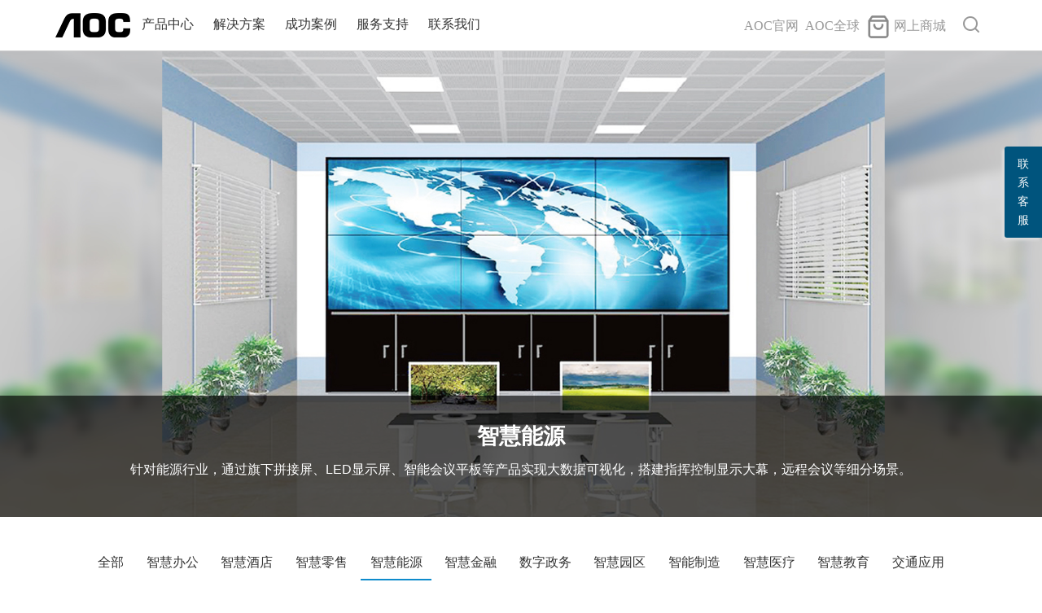

--- FILE ---
content_type: text/html; charset=utf-8
request_url: http://b2b.aocmonitor.com.cn/case/tag-4.html
body_size: 6945
content:
<!DOCTYPE html>
<html lang="en" style="font-size: 29.03px;">
<head>
	<meta charset="UTF-8" />
	<meta name="renderer" content="webkit">
	<meta content="always" name="referrer">
	<meta name="viewport" content="width=device-width, initial-scale=1, minimum-scale=1, maximum-scale=1">
    <meta name="Author" content="AOC PD">
    <meta name="basic_uri" content="">
    
<title>成功案例-AOC智能会议平板</title>
<meta name="keywords" content="AOC,成功案例,高效会议解决方案" />
<meta name="description" content="AOC智能会议平板，高效便捷，应用灵活，提高会议效率，创新企业协作模式！通过AOC智能会议平板、商显智慧屏等视讯产品有效解决企业痛点，以智慧显示赋能智慧办公。"/>

	<link rel="stylesheet" type="text/css" href="https://b2b.aocmonitor.com.cn/static/css/swiper.min.css" />
	<link rel="stylesheet" type="text/css" href="https://b2b.aocmonitor.com.cn/static/css/common.css?v=1.0.6" />
    
<link rel="stylesheet" href="https://b2b.aocmonitor.com.cn/static/css/case.css">

    <script>
        var _hmt = _hmt || [];
        (function() {
            var hm = document.createElement("script");
            hm.src = "https://hm.baidu.com/hm.js?dd2f04e239344372cf248fea009ca225";
            var s = document.getElementsByTagName("script")[0];
            s.parentNode.insertBefore(hm, s);
        })();
    </script>
</head>
<body>
<div  id="J_header" class="header">
        <div class="topNav layer">
            <div class="logo">
                <a href="https://b2b.aocmonitor.com.cn" title="首页">
                                        <img src="https://static.aocdisplay.com.cn/upload/pd_visualization/20240305/fc1e44bb6bab71d31e74aaad2bb561ad.png" >
                                    </a>
            </div>

            <ul class="nav">
                                <li>
                    <a href="/product">产品中心</a>
                    <div class="subNav">
                        <ul class="layer">
                                                        <li>
                                <a href="/category/12.html">
                                                                        <i class="icon"><img src="https://static.aocdisplay.com.cn/pd/pd_visualization/20240108/ab941317b8410886a726343890fb5d07.png" alt="" /></i>
                                    <i class="icon iconHover"><img src="https://static.aocdisplay.com.cn/pd/pd_visualization/20240108/c11de2a9b6d53462ffd7743e93d68d07.png" alt="" /></i>
                                                                        <span class="sName">会议平板</span>
                                                                    </a>
                                                                <div class="endNav">
                                    <ul class="layer">
                                                                                <li>
                                                                                        <a href="/category/56.html">旗舰版</a>
                                                                                    </li>
                                                                                                                        <li>
                                                                                        <a href="/category/77.html">信创版</a>
                                                                                    </li>
                                                                                                                        <li>
                                                                                        <a href="/category/74.html">飞跃版</a>
                                                                                    </li>
                                                                                                                        <li>
                                                                                        <a href="/category/28.html">时尚版</a>
                                                                                    </li>
                                                                                                                                                                <li>
                                                                                        <a href="/category/69.html">风尚版</a>
                                                                                    </li>
                                                                                                                        <li>
                                                                                        <a href="/category/30.html">经典版</a>
                                                                                    </li>
                                                                                                                        <li>
                                                                                        <a href="/category/55.html">云享版</a>
                                                                                    </li>
                                                                                                                                                                <li>
                                                                                        <a href="/category/66.html">极速版</a>
                                                                                    </li>
                                                                                                                        <li>
                                                                                        <a href="/category/75.html">预约屏</a>
                                                                                    </li>
                                                                                                                                                                                                                                                                                    </ul>
                                </div>
                                                            </li>
                                                                                    <li>
                                <a href="/category/15.html">
                                                                        <i class="icon"><img src="https://static.aocdisplay.com.cn/pd/pd_visualization/20240108/9b5b5b712386c0c8339f36b2a1b17fae.png" alt="" /></i>
                                    <i class="icon iconHover"><img src="https://static.aocdisplay.com.cn/pd/pd_visualization/20240108/8fb9715be0c59220e6b0888dac4af166.png" alt="" /></i>
                                                                        <span class="sName">数字标牌</span>
                                                                    </a>
                                                                <div class="endNav">
                                    <ul class="layer">
                                                                                <li>
                                                                                        <a href="/category/31.html">F系列</a>
                                                                                    </li>
                                                                                                                        <li>
                                                                                        <a href="/category/32.html">X系列</a>
                                                                                    </li>
                                                                                                                        <li>
                                                                                        <a href="/category/33.html">立式广告机</a>
                                                                                    </li>
                                                                                                                                                                <li>
                                                                                        <a href="/category/61.html">监视器</a>
                                                                                    </li>
                                                                                                                                                                <li>
                                                                                        <a href="/category/63.html">A系列</a>
                                                                                    </li>
                                                                                                                        <li>
                                                                                        <a href="/category/64.html">U系列</a>
                                                                                    </li>
                                                                                                                        <li>
                                                                                        <a href="/category/73.html">桌面屏</a>
                                                                                    </li>
                                                                                                                    </ul>
                                </div>
                                                            </li>
                                                                                    <li>
                                <a href="/category/16.html">
                                                                        <i class="icon"><img src="https://static.aocdisplay.com.cn/pd/pd_visualization/20240108/1c90d87ebedf45c3c667edbb39751920.png" alt="" /></i>
                                    <i class="icon iconHover"><img src="https://static.aocdisplay.com.cn/pd/pd_visualization/20240108/689c14ea77918e681f4ce173b2218bb8.png" alt="" /></i>
                                                                        <span class="sName">LED显示屏</span>
                                                                    </a>
                                                                <div class="endNav">
                                    <ul class="layer">
                                                                                <li>
                                                                                        <a href="/category/40.html">室内全彩LED</a>
                                                                                    </li>
                                                                                                                        <li>
                                                                                        <a href="/category/42.html">LED一体机</a>
                                                                                    </li>
                                                                                                                        <li>
                                                                                        <a href="/category/50.html">LED海报屏</a>
                                                                                    </li>
                                                                                                                        <li>
                                                                                        <a href="/category/51.html">户外全彩LED</a>
                                                                                    </li>
                                                                                                                        <li>
                                                                                        <a href="/category/76.html">COB箱体</a>
                                                                                    </li>
                                                                                                                    </ul>
                                </div>
                                                            </li>
                                                                                    <li>
                                <a href="/category/84.html">
                                                                        <i class="icon"><img src="https://static.aocdisplay.com.cn/upload/pd_visualization/20240621/78add194a7fcc0cd2c51264b6f3a69ae.png" alt="" /></i>
                                    <i class="icon iconHover"><img src="https://static.aocdisplay.com.cn/upload/pd_visualization/20240621/7c927ced1ca772b747f88683d9b8142a.png" alt="" /></i>
                                                                        <span class="sName">创新显示</span>
                                                                    </a>
                                                                <div class="endNav">
                                    <ul class="layer">
                                                                                <li>
                                                                                        <a href="/category/93.html">矿用显示屏</a>
                                                                                    </li>
                                                                                                                        <li>
                                                                                        <a href="/category/86.html">透明OLED</a>
                                                                                    </li>
                                                                                                                        <li>
                                                                                        <a href="/category/87.html">柔性OLED</a>
                                                                                    </li>
                                                                                                                        <li>
                                                                                        <a href="/category/88.html">3D数字全息舱</a>
                                                                                    </li>
                                                                                                                        <li>
                                                                                        <a href="/category/90.html">AI智能音箱屏</a>
                                                                                    </li>
                                                                                                                        <li>
                                                                                        <a href="/category/91.html">AIGC拍照机</a>
                                                                                    </li>
                                                                                                                    </ul>
                                </div>
                                                            </li>
                                                                                    <li>
                                <a href="/category/10.html">
                                                                        <i class="icon"><img src="https://static.aocdisplay.com.cn/pd/pd_visualization/20240108/fec8fa9b9dfcf13f2cfb1bf2f2baf3b4.png" alt="" /></i>
                                    <i class="icon iconHover"><img src="https://static.aocdisplay.com.cn/pd/pd_visualization/20240108/418236b112c15f46b68a7d755c915700.png" alt="" /></i>
                                                                        <span class="sName">液晶拼接屏</span>
                                                                    </a>
                                                                <div class="endNav">
                                    <ul class="layer">
                                                                                                                                                                                                                                                <li>
                                                                                        <a href="/category/17.html">3.5mm拼缝</a>
                                                                                    </li>
                                                                                                                        <li>
                                                                                        <a href="/category/18.html">1.7拼缝</a>
                                                                                    </li>
                                                                                                                        <li>
                                                                                        <a href="/category/19.html">0.88拼缝</a>
                                                                                    </li>
                                                                                                                    </ul>
                                </div>
                                                            </li>
                                                                                    <li>
                                <a href="/category/60.html">
                                                                        <i class="icon"><img src="https://static.aocdisplay.com.cn/pd/pd_visualization/20240108/edfdc09c09e02c2ade408e096bea9458.png" alt="" /></i>
                                    <i class="icon iconHover"><img src="https://static.aocdisplay.com.cn/pd/pd_visualization/20240108/24d4a43a55ecec663ba524e1ac7c6e78.png" alt="" /></i>
                                                                        <span class="sName">教育系列</span>
                                                                    </a>
                                                                <div class="endNav">
                                    <ul class="layer">
                                                                                <li>
                                                                                        <a href="/category/80.html">智慧黑板</a>
                                                                                    </li>
                                                                                                                        <li>
                                                                                        <a href="/category/81.html">智慧交互平板</a>
                                                                                    </li>
                                                                                                                        <li>
                                                                                        <a href="/category/89.html">录播</a>
                                                                                    </li>
                                                                                                                        <li>
                                                                                        <a href="/category/82.html">智慧班牌</a>
                                                                                    </li>
                                                                                                                        <li>
                                                                                        <a href="/category/83.html">视频展台</a>
                                                                                    </li>
                                                                                                                    </ul>
                                </div>
                                                            </li>
                                                                                    <li>
                                <a href="/category/68.html">
                                                                        <i class="icon"><img src="https://static.aocdisplay.com.cn/pd/pd_visualization/20240108/2c5dec44af1649b0e7f3472726d87dd6.png" alt="" /></i>
                                    <i class="icon iconHover"><img src="https://static.aocdisplay.com.cn/pd/pd_visualization/20240108/8b55f085a28a0dbd6bb07382c2e74b1c.png" alt="" /></i>
                                                                        <span class="sName">墨水屏</span>
                                                                    </a>
                                                            </li>
                                                                                    <li>
                                <a href="/category/11.html">
                                                                        <i class="icon"><img src="https://static.aocdisplay.com.cn/pd/pd_visualization/20240108/b4650e0aa8296c5c765d2c53bb35ba92.png" alt="" /></i>
                                    <i class="icon iconHover"><img src="https://static.aocdisplay.com.cn/pd/pd_visualization/20240108/7940bf248fadf3e0e3eccb301fd2cd7e.png" alt="" /></i>
                                                                        <span class="sName">商用电视</span>
                                                                    </a>
                                                            </li>
                                                                                    <li>
                                <a href="/category/54.html">
                                                                        <i class="icon"><img src="https://static.aocdisplay.com.cn/pd/pd_visualization/20240108/1db529e8ee100e1caa41a9fcf7f99f30.png" alt="" /></i>
                                    <i class="icon iconHover"><img src="https://static.aocdisplay.com.cn/pd/pd_visualization/20240108/904328f901871508e9d1bfe5e26e3e1e.png" alt="" /></i>
                                                                        <span class="sName">周边配件</span>
                                                                    </a>
                                                            </li>
                                                                                                            </ul>
                    </div>
                </li>
                                                <li>
                    <a href="">解决方案</a>
                    <div class="subNav">
                        <ul class="layer">
                                                        <li>
                                <a href="/solution/2.html">
                                                                        <span class="sName">智慧办公</span>
                                                                    </a>
                                                            </li>
                                                                                    <li>
                                <a href="/solution/3.html">
                                                                        <span class="sName">智慧新零售</span>
                                                                    </a>
                                                            </li>
                                                                                    <li>
                                <a href="/solution/9.html">
                                                                        <span class="sName">智慧教育</span>
                                                                    </a>
                                                            </li>
                                                                                    <li>
                                <a href="/solution/5.html">
                                                                        <span class="sName">智慧大屏</span>
                                                                    </a>
                                                            </li>
                                                                                    <li>
                                <a href="/solution/10.html">
                                                                        <span class="sName">AI文旅</span>
                                                                    </a>
                                                            </li>
                                                                                    <li>
                                <a href="/solution/11.html">
                                                                        <span class="sName">智慧矿山</span>
                                                                    </a>
                                                            </li>
                                                                                    <li>
                                <a href="/solution/8.html">
                                                                        <span class="sName">CMS信发系统</span>
                                                                    </a>
                                                            </li>
                                                                                                            </ul>
                    </div>
                </li>
                                                <li>
                    <a href="/case">成功案例</a>
                    <div class="subNav">
                        <ul class="layer">
                                                        <li>
                                <a href="/case/tag-1.html">
                                                                        <span class="sName">智慧办公</span>
                                                                    </a>
                                                            </li>
                                                                                    <li>
                                <a href="/case/tag-2.html">
                                                                        <span class="sName">智慧酒店</span>
                                                                    </a>
                                                            </li>
                                                                                    <li>
                                <a href="/case/tag-3.html">
                                                                        <span class="sName">智慧零售</span>
                                                                    </a>
                                                            </li>
                                                                                    <li>
                                <a href="/case/tag-4.html">
                                                                        <span class="sName">智慧能源</span>
                                                                    </a>
                                                            </li>
                                                                                    <li>
                                <a href="/case/tag-5.html">
                                                                        <span class="sName">智慧金融</span>
                                                                    </a>
                                                            </li>
                                                                                    <li>
                                <a href="/case/tag-6.html">
                                                                        <span class="sName">数字政务</span>
                                                                    </a>
                                                            </li>
                                                                                    <li>
                                <a href="/case/tag-7.html">
                                                                        <span class="sName">智慧园区</span>
                                                                    </a>
                                                            </li>
                                                                                    <li>
                                <a href="/case/tag-8.html">
                                                                        <span class="sName">智能制造</span>
                                                                    </a>
                                                            </li>
                                                                                    <li>
                                <a href="/case/tag-9.html">
                                                                        <span class="sName">智慧医疗</span>
                                                                    </a>
                                                            </li>
                                                                                    <li>
                                <a href="/case/tag-10.html">
                                                                        <span class="sName">智慧教育</span>
                                                                    </a>
                                                            </li>
                                                                                    <li>
                                <a href="/case/tag-11.html">
                                                                        <span class="sName">交通应用</span>
                                                                    </a>
                                                            </li>
                                                                                                            </ul>
                    </div>
                </li>
                                                <li>
                    <a href="">服务支持</a>
                    <div class="subNav">
                        <ul class="layer">
                                                        <li>
                                <a href="/service.html">
                                                                        <span class="sName">服务承诺</span>
                                                                    </a>
                                                            </li>
                                                                                    <li>
                                <a href="/experience-center.html">
                                                                        <span class="sName">全屏体验中心</span>
                                                                    </a>
                                                            </li>
                                                                                    <li>
                                <a href="/download.html">
                                                                        <span class="sName">下载中心</span>
                                                                    </a>
                                                            </li>
                                                                                    <li>
                                <a href="https://tpv.aoccms.cn/login">
                                                                        <span class="sName">AOC CMS系统</span>
                                                                    </a>
                                                            </li>
                                                                                                            </ul>
                    </div>
                </li>
                                                <li>
                    <a href="/about.html">联系我们</a>
                    <div class="subNav">
                        <ul class="layer">
                                                    </ul>
                    </div>
                </li>
                                                            </ul>

            <div class="navSearch">
                <div class="searchInner">
                    <div class="searchInp">
                        <input type="text" name="" id="J_searchKey" placeholder="请输入关键词" />
                        <div id="J_searchSub" class="ioft searchBtn"></div>
                    </div>
                </div>
                <div class="ioft ioSearchShow"></div>
            </div>

            <ul class="navMall">
                                <li>
                    <a href=" http://www.aocmonitor.com.cn" target="_blank">
                                                <span class="ioft">AOC官网</span>
                    </a>
                    <div class="subNavMall">
                        <ul class="layer">
                                                    </ul>
                    </div>
                </li>
                                                <li>
                    <a href="https://www.aoc.com" target="_blank">
                                                <span class="ioft">AOC全球</span>
                    </a>
                    <div class="subNavMall">
                        <ul class="layer">
                                                    </ul>
                    </div>
                </li>
                                                <li>
                    <a href="" target="_blank">
                                                <img class="icon" src="https://static.aocdisplay.com.cn/pd/pd_visualization/20240104/347d1012349682029c5ae7eb6c9c7c80.png">
                        <img class="icon iconHover" src="https://static.aocdisplay.com.cn/pd/pd_visualization/20240104/347d1012349682029c5ae7eb6c9c7c80.png">
                                                <span class="ioft">网上商城</span>
                    </a>
                    <div class="subNavMall">
                        <ul class="layer">
                                                        <li>
                                <a href="https://www.aocdisplay.com.cn/" title="AOC官方商城" target="_blank">
                                                                        <img class="icon" src="https://static.aocdisplay.com.cn/upload/pd_visualization/20240130/281f1c770cda6312be3ccbe73b42d8fe.png">
                                    <img class="icon iconHover" src="https://static.aocdisplay.com.cn/upload/pd_visualization/20240130/10cf2d8ab283917ee077e17272d42197.png">
                                                                        <span class="ioft">AOC官方商城</span>
                                </a>
                                                            </li>
                                                                                    <li>
                                <a href="https://aocsm.tmall.com/category-1418902507.htm?spm=a1z10.1-b-s.w20163031-14695834547.5.2b602da7x3tbNs&search=y&catName=%C9%CC%D3%C3%B4%F3%C6%C1&scene=taobao_shop#bd" title="天猫店" target="_blank">
                                                                        <img class="icon" src="https://static.aocdisplay.com.cn/pd/pd_visualization/20240104/6517c7738d77dbd2fdf3db90c85889f5.png">
                                    <img class="icon iconHover" src="https://static.aocdisplay.com.cn/upload/pd_visualization/20240130/822f51eca7524023ff4b1488c9654e25.png">
                                                                        <span class="ioft">天猫店</span>
                                </a>
                                                            </li>
                                                                                    <li>
                                <a href="https://mall.jd.com/index-1000107821.html" title="京东店" target="_blank">
                                                                        <img class="icon" src="https://static.aocdisplay.com.cn/pd/pd_visualization/20240104/67a0612647a5b8f3297b15a7d31fa7e8.png">
                                    <img class="icon iconHover" src="https://static.aocdisplay.com.cn/upload/pd_visualization/20240130/7bf5c670217169f00b92c19991c26cf8.png">
                                                                        <span class="ioft">京东店</span>
                                </a>
                                                            </li>
                                                                                                            </ul>
                    </div>
                </li>
                                                            </ul>
        </div>
    </div>


<div id="J_focusMain" class="focus">
    <div class="swiper-container">
        <div class="swiper-wrapper">
                        <div class="swiper-slide">
                <img src="https://static.aocdisplay.com.cn/pd/category/images/20240108/b1ec1099365d4b3ff7691235b8b14c71.png" />
                <div class="title">
                    <h2>智慧能源</h2>
                    <p class="layer">针对能源行业，通过旗下拼接屏、LED显示屏、智能会议平板等产品实现大数据可视化，搭建指挥控制显示大幕，远程会议等细分场景。</p>
                </div>
            </div>
                    </div>
    </div>
</div>


<div class="section">
    <div class="bd">
    	<ul class="tabInner">
        	<li>
        		<a href="/case/">全部</a>
        	</li>
                        <li class="">
            	<a href="/case/tag-1.html">智慧办公</a>
            </li>
                        <li class="">
            	<a href="/case/tag-2.html">智慧酒店</a>
            </li>
                        <li class="">
            	<a href="/case/tag-3.html">智慧零售</a>
            </li>
                        <li class="active">
            	<a href="/case/tag-4.html">智慧能源</a>
            </li>
                        <li class="">
            	<a href="/case/tag-5.html">智慧金融</a>
            </li>
                        <li class="">
            	<a href="/case/tag-6.html">数字政务</a>
            </li>
                        <li class="">
            	<a href="/case/tag-7.html">智慧园区</a>
            </li>
                        <li class="">
            	<a href="/case/tag-8.html">智能制造</a>
            </li>
                        <li class="">
            	<a href="/case/tag-9.html">智慧医疗</a>
            </li>
                        <li class="">
            	<a href="/case/tag-10.html">智慧教育</a>
            </li>
                        <li class="">
            	<a href="/case/tag-11.html">交通应用</a>
            </li>
                    </ul>

        <div id="J_case" class="caseInner layer">
            <div class="layer cleverCSS caseList">
                                <div class="item">
                    <div class="case">
                        <div class="dPic"><img style="object-fit: cover;" src="https://static.aocdisplay.com.cn/upload/1/common/images/20250922/b67cc97545bcc26fe28000ed06af8d6f.png" alt="" /></div>
                        <div class="dTag">智慧能源丨乌拉盖电厂</div>
                        <div class="dTit">案例丨打造智慧电厂新标杆：AOC LED显示大屏助力某电厂数字化升级</div>
                        <div class="dDesc">AOC并凭借卓越的显示性能和个性化的信息展示能力，为电厂打造了以LED大屏显示为核心的全场景应用方案，全面升级该厂的数字化管理能力。</div>
                        <div class="ioft dDetail"><a href="/case/475.html" target="_blank">案例详情</a></div>
                    </div>
                </div>
                                <div class="item">
                    <div class="case">
                        <div class="dPic"><img style="object-fit: cover;" src="https://static.aocdisplay.com.cn/pd/story/FhAeGCn50Xxl_n4fSIZSGs855QUL.png" alt="" /></div>
                        <div class="dTag">智慧能源 ｜ 福州亿力</div>
                        <div class="dTit">会议平板赋能亿力电力闽清分公司</div>
                        <div class="dDesc">满足分公司便捷化信息展示及会议交流等应用需求</div>
                        <div class="ioft dDetail"><a href="/case/335.html" target="_blank">案例详情</a></div>
                    </div>
                </div>
                                <div class="item">
                    <div class="case">
                        <div class="dPic"><img style="object-fit: cover;" src="https://static.aocdisplay.com.cn/pd/story/FkG9DcmbDF7WGZXsrgwWhQ7Xgfl5.png" alt="" /></div>
                        <div class="dTag">智慧能源 | 纳米能源所</div>
                        <div class="dTit">纳米能源所实现信息智慧化展示</div>
                        <div class="dDesc">X2数字标牌信息发布一体化解决方案</div>
                        <div class="ioft dDetail"><a href="/case/308.html" target="_blank">案例详情</a></div>
                    </div>
                </div>
                                <div class="item">
                    <div class="case">
                        <div class="dPic"><img style="object-fit: cover;" src="https://static.aocdisplay.com.cn/pd/story/FoNUKApWFcq5b002cAig9uIbEIOK.png" alt="" /></div>
                        <div class="dTag"></div>
                        <div class="dTit">大数据可视化，赋能智慧化转型升级</div>
                        <div class="dDesc">AOC通过旗下智能拼接屏，为不同行业、不同规模的企业提供更契合、更全面、更专业的大数据可视化显示方案。</div>
                        <div class="ioft dDetail"><a href="/case/304.html" target="_blank">案例详情</a></div>
                    </div>
                </div>
                                <div class="item">
                    <div class="case">
                        <div class="dPic"><img style="object-fit: cover;" src="https://static.aocdisplay.com.cn/pd/story/Fu4HX-7tIuvrmOV311usfSXMnpH7.png" alt="" /></div>
                        <div class="dTag">智慧能源|五矿力拓勘探</div>
                        <div class="dTit">赋能五矿力拓勘探，打造高效会议室</div>
                        <div class="dDesc">智能会议平板+拼接屏，提升五矿力拓勘探与会人员研讨效率</div>
                        <div class="ioft dDetail"><a href="/case/202.html" target="_blank">案例详情</a></div>
                    </div>
                </div>
                            </div>
                    </div>
    </div>
</div>


<div class="footer">
        <div class="layer">
            <div class="ecode">
                                <div class="dPic">
                    <img src="https://static.aocdisplay.com.cn/pd/pd_visualization/20231225/f58bca1848f7240bab9126ac2e6b7e88.jpeg" alt="" />
                    <span>AOC用户俱乐部</span>
                </div>
                                <div class="dPic">
                    <img src="https://static.aocdisplay.com.cn/pd/pd_visualization/20231225/cbc41a425a45d2d95780ae304dec8d50.jpeg" alt="" />
                    <span>AOC智慧商用</span>
                </div>
                                <div class="dPic">
                    <img src="https://static.aocdisplay.com.cn/upload/pd_visualization/20250922/07af00dce23cf926cfabdadc56d51938.png" alt="" />
                    <span>AOC音幕</span>
                </div>
                                            </div>

            <div class="footNav">
                                <dl>
                    <dt><a href="/product">产品中心</a></dt>
                                        <dd><a href="/category/12.html">会议平板</a></dd>
                                        <dd><a href="/category/15.html">数字标牌</a></dd>
                                        <dd><a href="/category/16.html">LED显示屏</a></dd>
                                        <dd><a href="https://b2b.aocmonitor.com.cn/category/84.html">创意显示</a></dd>
                                        <dd><a href="/category/10.html">液晶拼接屏</a></dd>
                                        <dd><a href="/category/60.html">教育系列</a></dd>
                                        <dd><a href="/category/68.html">墨水屏</a></dd>
                                        <dd><a href="/category/11.html">商用电视</a></dd>
                                        <dd><a href="/category/54.html">周边配件</a></dd>
                                                        </dl>
                                <dl>
                    <dt><a href="">解决方案</a></dt>
                                        <dd><a href="/solution/2.html">智慧办公</a></dd>
                                        <dd><a href="/solution/3.html">智慧新零售</a></dd>
                                        <dd><a href="/solution/9.html">智慧教育</a></dd>
                                        <dd><a href="/solution/5.html">智慧大屏</a></dd>
                                        <dd><a href="https://b2b.aocmonitor.com.cn/solution/10.html">AI文旅</a></dd>
                                        <dd><a href="https://b2b.aocmonitor.com.cn/solution/11.html">智慧矿山</a></dd>
                                        <dd><a href="/solution/8.html">CMS信发系统</a></dd>
                                                        </dl>
                                <dl>
                    <dt><a href="">成功案例</a></dt>
                                        <dd><a href="/case/tag-1.html">智慧办公</a></dd>
                                        <dd><a href="/case/tag-2.html">智慧酒店</a></dd>
                                        <dd><a href="/case/tag-3.html">智慧零售</a></dd>
                                        <dd><a href="/case/tag-4.html">智慧能源</a></dd>
                                        <dd><a href="/case/tag-5.html">智慧金融</a></dd>
                                        <dd><a href="/case/tag-6.html">数字政务</a></dd>
                                        <dd><a href="/case/tag-7.html">智慧园区</a></dd>
                                        <dd><a href="/case/tag-8.html">智能制造</a></dd>
                                        <dd><a href="/case/tag-9.html">智慧医疗</a></dd>
                                        <dd><a href="/case/tag-10.html">智慧教育</a></dd>
                                        <dd><a href="/case/tag-11.html">交通应用</a></dd>
                                                        </dl>
                                <dl>
                    <dt><a href="">服务支持</a></dt>
                                        <dd><a href="/service.html">服务承诺</a></dd>
                                        <dd><a href="/experience-center.html">全屏体验中心</a></dd>
                                        <dd><a href="/download.html">下载中心</a></dd>
                                        <dd><a href="https://tpv.aoccms.cn/login">AOC CMS系统</a></dd>
                                                        </dl>
                                <dl>
                    <dt><a href="/about.html">联系我们</a></dt>
                                    </dl>
                                            </div>
        </div>
        <div class="companyInner">
                        <a href="https://weibo.com/aocdisplay" target="_blank">官方微博入口</a> |
                        <a href="/service.html?key=PD_LEGAL_NOTICE_AGREEMENT" target="_blank">法律公告</a> |
                        <a href="/service.html?key=PD_PRIVACY_AGREEMENT" target="_blank">隐私保护</a> |
                                    <span class="copy"><a href="https://beian.miit.gov.cn">鄂ICP备12011554号-4</a></span>   Copyright@2016 AOC Rights Reserved                    </div>
        <div id="magFloatingBar">
            <div id="magFloatingBarTab" data-right="0">
                <span>联</span>
                <span>系</span>
                <span>客</span>
                <span>服</span>
            </div>
            <div id="magFloatingBarContent">

                <div class="item" style="display: none;">
                    <div class="itemImg">
                        <img src="https://b2b.aocmonitor.com.cn/static/images/qq.png" />
                    </div>
                    <div class="itemText">
                        <a href="//wpa.qq.com/msgrd?v=3&uin=2662337575&site=qq&menu=yes" target="_blank">售前QQ咨询</a>
                    </div>
                </div>

                <div class="item">
                    <div class="itemImg">
                        <img src="https://b2b.aocmonitor.com.cn/static/images/tel.png" />
                    </div>
                    <div class="itemText">
                        <a>咨询专线<br>4008878007</a>
                    </div>
                </div>
                <div class="lastItem">
                    <div class="itemImg">
                        <img src="https://b2b.aocmonitor.com.cn/static/images/wx.png" data-blzexdl="1">
                    </div>
                    <div class="itemText">
                        <a>微信咨询<br />
                            <i class="iWx"><img src="https://static.aocdisplay.com.cn/wechat/WechatIMG896.jpeg" /></i>
                        </a>
                    </div>
                </div>
                <div class="lastItem">
                    <div class="itemImg">
                        <img src="https://b2b.aocmonitor.com.cn/static/images/mall.png" data-blzexdl="1">
                    </div>
                    <div class="itemText">
                        <a>在线商城<br />
                            <i class="iWx"><img src="https://static.aocdisplay.com.cn/wechat/Wechat-mall-200px.png" /></i>
                        </a>
                    </div>
                </div>
            </div>
        </div>
    </div>

    <script type="text/javascript" src="https://b2b.aocmonitor.com.cn/static/js/jquery1.10.2.js"></script>
    <script type="text/javascript" src="https://b2b.aocmonitor.com.cn/static/js/swiper.min.js"></script>
    <script type="text/javascript" src="https://b2b.aocmonitor.com.cn/static/js/common.js"></script>
    <script type="text/javascript" src="https://b2b.aocmonitor.com.cn/static/js/head.js"></script>

<!--页面脚本区S-->
<script type="text/javascript" src="https://b2b.aocmonitor.com.cn/static/js/case.js?v=1769693585"></script>
<!--页面脚本区E-->

</body>

</html>

--- FILE ---
content_type: application/javascript
request_url: https://b2b.aocmonitor.com.cn/static/js/common.js
body_size: 630
content:
// function initFont() {
//   var windowWidth = $(window).width() - 1000;
//   var fontSize = 20 + windowWidth / 100;
//   $('html').css('font-size', fontSize);
// }
// initFont();
// $(window).resize(function() {
//   initFont();
// });

var swiper = new Swiper('#J_focus .swiper-container', {
  loop: true,
  autoplay: {
    delay: 5000,
  },
  speed: 500,
  pagination: {
    el: '#J_focus .swiper-pagination',
  },
  navigation: {
    nextEl: '#J_focus .swiper-button-next',
    prevEl: '#J_focus .swiper-button-prev',
  },
});

$("#J_searchSub").click(function () {
  // console.log(1111)
  searchGet();
  
  // $.ajax({
  //     type: "GET",
  //     url: "search.html",
  //     data: {keyword:$("#J_searchKey").val()},
  //     dataType: "json",
  //     success: function(data){
  //
  //     }
  // });
})

$('.navSearch').mouseover(function() {
  $('.navSearch').addClass('active');
})

$('.navSearch').mouseout(function() {
  if (!$('#J_searchKey').is(':focus')) {
    $('.navSearch').removeClass('active');
  }
})

$(document).click(function() {
  if ( $('.navSearch').hasClass('active')) {
    $('.navSearch').removeClass('active');
  }
})

$('#J_searchKey').bind('keypress', function(event) {
  if (event.keyCode == "13") {
    searchGet();
  }
});

function searchGet(){

  var keyword=$("#J_searchKey").val();
  var url;
  if (window.location.pathname.indexOf('/pd') === 0) {
    url = "/pd/search/search.html?keywords="+keyword;
  } else {
    url = "/search/search.html?keywords="+keyword;
  }

  if(keyword!=""){
      window.location.href=url;
  }
}

$("#magFloatingBarTab").click(function () {
    var $id=$('#magFloatingBarContent')
    
    if($id.hasClass('show')){
      $id.removeClass('show')
    }else{
      $id.addClass('show')
    }
})


--- FILE ---
content_type: application/javascript
request_url: https://b2b.aocmonitor.com.cn/static/js/case.js?v=1769693585
body_size: 586
content:

var swiperPlanTab='#J_caseFocus .tabInner li';
var swiperPlan = new Swiper('#J_caseFocus .focusSwiper', {
  pagination: {
    el: '#J_caseFocus .swiper-pagination',
  },
  navigation: {
    nextEl: '#J_caseFocus .swiper-button-next',
    prevEl: '#J_caseFocus .swiper-button-prev',
  },
  on:{
    slideChangeTransitionStart:function(){
      // console.log(swiperPlan.activeIndex)
      $(swiperPlanTab+'.active').removeClass('active');
      $(swiperPlanTab).eq(swiperPlan.activeIndex).addClass('active')
    }
  }
});
$(swiperPlanTab).bind('click',function(e){
  e.preventDefault();
  $(swiperPlanTab+'.active').removeClass('active');
  $(this).addClass('active');
  swiperPlan.slideTo($(this).index())
})
